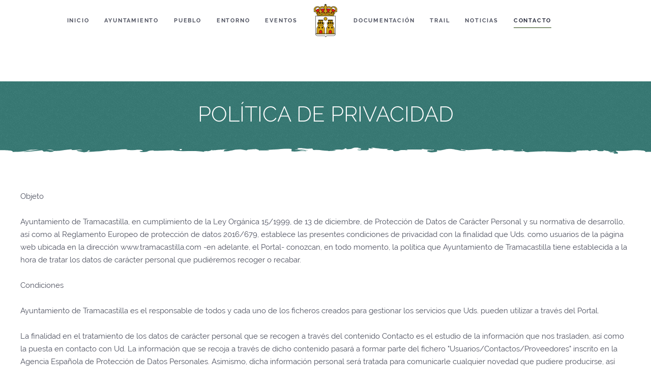

--- FILE ---
content_type: text/html; charset=utf-8
request_url: https://tramacastilla.com/index.php/contacto/2-uncategorised/30-politica-de-privacidad
body_size: 7876
content:
<!DOCTYPE html>
<html lang="es-es" dir="ltr" vocab="http://schema.org/">
    <head>
        <meta http-equiv="X-UA-Compatible" content="IE=edge">
        <meta name="viewport" content="width=device-width, initial-scale=1">
        <link rel="shortcut icon" href="/images/yootheme/LOGO-FAVICON-tramacastilla.png">
        <link rel="apple-touch-icon-precomposed" href="/images/yootheme/LOGO-FAVICON-tramacastilla-MAC.png">
        <meta charset="utf-8" />
	<base href="https://tramacastilla.com/index.php/contacto/2-uncategorised/30-politica-de-privacidad" />
	<meta name="keywords" content="Tramacastilla, ayuntamiento de tramacastilla, pueblo de tramacastilla, tramacastilla sierra de albarracin, tramacastilla Teruel, Tramacastilla provincia de Teruel, Tramacastilla Aragón, Tramacastilla España, Tramacastilla teruel turismo, Tramacastilla teruel turismo rural, que ver Tramacastilla Teruel, visitar Tramacastilla Teruel, Tramacastilla Teruel restaurantes, Tramacastilla Teruel que visitar, Tramacastilla Teruel quiero ir, Tramacastilla Teruel rutas y senderos, Tramacastilla Teruel alojamiento, Tramacastilla teruel  hoteles, Tramacastilla teruel  hostales, Tramacastilla teruel  donde dormir, Tramacastilla teruel  donde comer, Tramacastilla Teruel previsión tiempo, Tramacastilla albarracin, Tramacastilla Teruel apartamentos, ir a Tramacastilla Teruel, Tramacastilla Teruel Trail, tramacastilla Trail, Tramacastilla Teruel paraje de las cuevas, Tramacastilla Teruel rio noguera, Tramacastilla Teruel barrancohondo, Tramacastilla Teruel camino del cid, Tramacastilla Teruel itinerarios ecuestres, Tramacastilla Teruel recreación de la leyenda de pero gil, Tramacastilla Teruel tramacastilla Trail, Tramacastilla Teruel fiestas patronales, Tramacastilla Teruel fiestas patronales cuando son, Tramacastilla Teruel historia pueblo, Tramacastilla Teruel iglesia de santa ana cruz procesional, Tramacastilla Teruel ermita santa maria magdalena, Tramacastilla Teruel fuente helada, Tramacastilla Trail que es, Tramacastilla Teruel restaurante, Tramacastilla Teruel el batan, Tramacastilla Teruel estrella michelin, Tramacastilla Teruel belleza paisajes, Tramacastilla Teruel entorno, Tramacastilla Teruel pasar el día" />
	<meta name="author" content="Super User" />
	<meta name="description" content="Nueva página web oficial del Ayuntamiento de Tramacastilla, un nuevo canal de comunicación con vecinos, turistas y visitantes. ¡Conócenos!" />
	<meta name="generator" content="Joomla! - Open Source Content Management" />
	<title>Política de privacidad</title>
	<link href="https://fonts.googleapis.com/css?family=inherit" rel="stylesheet" />
	<link href="/modules/mod_cookiealert/tmpl/css/cookiecuttr.css" rel="stylesheet" />
	<link href="/templates/yootheme/css/theme.9.css?v=1571211390" rel="stylesheet" id="theme-style-css" />
	<style>
.cc-cookies {
    background: none repeat scroll 0 0 rgba(5,0,0, 0.8)!important;
    color: #ffffff !important;
    font-family: 'inherit', sans-serif !important;
    font-size: 17px !important;
    font-weight: bold !important;
}
.cc-cookies a.cc-cookie-accept, .cc-cookies-error a.cc-cookie-accept{
    background: none repeat scroll 0 0 #224009 !important;
}
.cc-cookies a.cc-cookie-decline, .cc-cookies-error a.cc-cookie-decline{
	background: none repeat scroll 0 0 #af3b3b !important;
}
.cc-cookies a.cc-cookie-reset {
background: none repeat scroll 0 0 #f15b00 !important;
}
.cc-cookies a.cc-cookie-accept:hover, .cc-cookies-error a.cc-cookie-accept:hover{
    background: none repeat scroll 0 0 #000000!important;
    transition: background 0.25s ease-in 0s!important;
}
.cc-cookies a.cc-cookie-decline:hover, .cc-cookies-error a.cc-cookie-decline:hover{
	 background: none repeat scroll 0 0 #000000!important;
    transition: background 0.25s ease-in 0s!important;
}
 .cc-cookies a.cc-cookie-reset:hover
 {
	 background: none repeat scroll 0 0 #000000!important;
    transition: background 0.25s ease-in 0s!important;
 }
	</style>
	<script src="/media/jui/js/jquery.min.js?14e69c4b00981a877e2316c888a60a6b"></script>
	<script src="/media/jui/js/jquery-noconflict.js?14e69c4b00981a877e2316c888a60a6b"></script>
	<script src="/media/jui/js/jquery-migrate.min.js?14e69c4b00981a877e2316c888a60a6b"></script>
	<script src="/media/jui/js/bootstrap.min.js?14e69c4b00981a877e2316c888a60a6b"></script>
	<script src="/modules/mod_cookiealert/tmpl/js/jquery-cookie.js"></script>
	<script src="/modules/mod_cookiealert/tmpl/js/jquery.cookiecuttr.js"></script>
	<script src="https://www.google-analytics.com/analytics.js" defer></script>
	<script src="/templates/yootheme/vendor/assets/uikit/dist/js/uikit.min.js?v=1.14.7"></script>
	<script src="/templates/yootheme/vendor/assets/uikit/dist/js/uikit-icons-fjord.min.js?v=1.14.7"></script>
	<script src="/templates/yootheme/js/theme.js?v=1.14.7"></script>
	<script>
jQuery(function($){ initTooltips(); $("body").on("subform-row-add", initTooltips); function initTooltips (event, container) { container = container || document;$(container).find(".hasTooltip").tooltip({"html": true,"container": "body"});} });jQuery.noConflict();
        jQuery(document).ready(function () {
           jQuery.cookieCuttr(
			{
				cookieAnalytics: false,
				cookieDeclineButton: false,
				cookieMessage: '<span class="uk-margin-remove-bottom uk-margin-right">Acepto usar cookies para poder disfrutar de la mejor experiencia posible en este sitio Web. </br><span style="font-size:14px;" >Si no cambia la configuración de su navegador, usted acepta su uso. <a href="/index.php/politica-de-privacidad">Saber más</a></span></span> </br>',
				cookieResetButton: false,
				cookieExpires: 1,
				cookieAcceptButtonText: 'ACEPTAR',
				cookieDeclineButtonText: 'DECLINE COOKIE',
				cookieResetButtonText: 'RESET COOKIE FOR THIS WEBSITE',
				cookieDomain: '',
				cookieOverlayEnabled: false,
				cookieNotificationLocationBottom: true,
			});
        });window.ga=window.ga||function(){(ga.q=ga.q||[]).push(arguments)}; ga.l=+new Date; ga('create','UA-123211132-1','auto');  ga('send','pageview');document.addEventListener('DOMContentLoaded', function() {
    Array.prototype.slice.call(document.querySelectorAll('a span[id^="cloak"]')).forEach(function(span) {
        span.innerText = span.textContent;
    });
});
	</script>

    </head>
    <body class="">

                <div class="uk-offcanvas-content">
        
        
        <div class="tm-page">

            <div class="tm-header-mobile uk-hidden@m">
            
<nav class="uk-navbar-container" uk-navbar>

        <div class="uk-navbar-left">

        
                <a class="uk-navbar-toggle" href="#tm-mobile" uk-toggle>
            <div uk-navbar-toggle-icon></div>
                    </a>
        
        
    </div>
    
        <div class="uk-navbar-center">
        <a class="uk-navbar-item uk-logo" href="https://tramacastilla.com">
            <img src="/templates/yootheme/cache/Logo-trans-conblanco-7ccc22be.png" srcset="/templates/yootheme/cache/Logo-trans-conblanco-7ccc22be.png 50w, /templates/yootheme/cache/Logo-trans-conblanco-924af72c.png 100w" sizes="(min-width: 50px) 50px" data-width="582" data-height="829" alt>        </a>
    </div>
    
    
</nav>


        <div id="tm-mobile" uk-offcanvas mode="slide" overlay>
        <div class="uk-offcanvas-bar">

            <button class="uk-offcanvas-close" type="button" uk-close></button>

            
                
<div class="uk-child-width-1-1" uk-grid>
            <div>
<div class="uk-panel" id="module-0">

    
    
<ul class="uk-nav uk-nav-default">

	<li><a href="/index.php">INICIO</a></li>
	<li><a href="/index.php/ayuntamiento">AYUNTAMIENTO</a></li>
	<li><a href="/index.php/pueblo">PUEBLO</a></li>
	<li class="uk-parent"><a href="/index.php/entorno">ENTORNO</a>
	<ul class="uk-nav-sub">

		<li><a href="/index.php/entorno/puntos-de-interes">PUNTOS DE INTERÉS</a></li>
		<li><a href="/index.php/entorno/senderos-y-rutas">SENDEROS Y RUTAS</a></li>
		<li><a href="/index.php/entorno/camino-del-cid">CAMINO DEL CID</a></li></ul></li>
	<li><a href="/index.php/eventos">EVENTOS</a></li>
	<li><a href="/index.php/documentacion">Documentación</a></li>
	<li><a href="https://sites.google.com/view/trama-trail">TRAIL</a></li>
	<li><a href="/index.php/noticias">NOTICIAS</a></li>
	<li class="uk-active"><a href="/index.php/contacto">CONTACTO</a></li></ul>

</div>
</div>
    </div>


                
        </div>
    </div>

    
    
            </div>

            
            
<div class="tm-header uk-visible@m" uk-header>



    
    
                <div uk-sticky media="768" cls-active="uk-navbar-sticky" sel-target=".uk-navbar-container">
        
            <div class="uk-navbar-container">

                <div class="uk-container">
                    <nav class="uk-navbar" uk-navbar="{&quot;align&quot;:&quot;center&quot;,&quot;boundary&quot;:&quot;!.uk-navbar-container&quot;}">

                        <div class="uk-navbar-center">

                            
                                <div class="uk-navbar-center-left"><div>
                                    
<div class="uk-panel" id="module-">

    
    
<ul class="uk-navbar-nav">

	<li><a href="/index.php">INICIO</a></li>
	<li><a href="/index.php/ayuntamiento">AYUNTAMIENTO</a></li>
	<li><a href="/index.php/pueblo">PUEBLO</a></li>
	<li class="uk-parent"><a href="/index.php/entorno">ENTORNO</a>
	<div class="uk-navbar-dropdown"><div class="uk-navbar-dropdown-grid uk-child-width-1-1" uk-grid><div><ul class="uk-nav uk-navbar-dropdown-nav">

		<li><a href="/index.php/entorno/puntos-de-interes">PUNTOS DE INTERÉS</a></li>
		<li><a href="/index.php/entorno/senderos-y-rutas">SENDEROS Y RUTAS</a></li>
		<li><a href="/index.php/entorno/camino-del-cid">CAMINO DEL CID</a></li></ul></div></div></div></li>
	<li><a href="/index.php/eventos">EVENTOS</a></li></ul>

</div>

                                </div></div>

                                
<a href="https://tramacastilla.com" class="uk-navbar-item uk-logo">
    <img src="/templates/yootheme/cache/Logo-trans-conblanco-7ccc22be.png" srcset="/templates/yootheme/cache/Logo-trans-conblanco-7ccc22be.png 50w, /templates/yootheme/cache/Logo-trans-conblanco-924af72c.png 100w" sizes="(min-width: 50px) 50px" data-width="582" data-height="829" alt></a>

                                <div class="uk-navbar-center-right"><div>
                                    
<ul class="uk-navbar-nav">

	<li><a href="/index.php/documentacion">Documentación</a></li>
	<li><a href="https://sites.google.com/view/trama-trail">TRAIL</a></li>
	<li><a href="/index.php/noticias">NOTICIAS</a></li>
	<li class="uk-active"><a href="/index.php/contacto">CONTACTO</a></li></ul>

<div class="uk-navbar-item" id="module-tm-1">

    
    
<div class="custom" >
    <ul class="uk-grid-small uk-flex-inline uk-flex-middle uk-flex-nowrap" uk-grid>
                    <li>
                <a href="https://www.facebook.com/AYUNTAMIENTO-DE-TRAMACASTILLA-208319129209864/" class="uk-icon-link" target="_blank" uk-icon="facebook"></a>
            </li>
            </ul>
</div>

</div>

                                </div></div>

                            
                        </div>

                    </nav>
                </div>

            </div>

                </div>
        
    
        <div class="tm-headerbar-bottom">
        <div class="uk-container">
            <div class="uk-grid-medium uk-child-width-auto uk-flex-center uk-flex-middle" uk-grid>
                <div>
<div class="uk-panel" id="module-105">

    
    
</div>
</div>
            </div>
        </div>
    </div>
    



</div>

            

            
            <div id="system-message-container">
</div>

            

            
<div class="uk-section-secondary uk-section-overlap uk-section uk-section-small" uk-scrollspy="{&quot;target&quot;:&quot;[uk-scrollspy-class]&quot;,&quot;cls&quot;:&quot;uk-animation-fade&quot;,&quot;delay&quot;:false}">

    
        
        
        
            
                                <div class="uk-container">
                
                    

<div class="uk-grid-margin" uk-grid>
    
<div class="uk-width-1-1@m">

    
        
            
            
                
<h1 class="uk-text-center uk-h1" uk-scrollspy-class>
        POLÍTICA DE PRIVACIDAD    </h1>

            
        
    
</div>
</div>


                                </div>
                
            
        
    
</div>

<div class="uk-section-default uk-section">

    
        
        
        
            
                                <div class="uk-container">
                
                    

<div class="uk-grid-margin" uk-grid>
    
<div class="uk-width-1-1@m">

    
        
            
            
                
<div class="uk-margin">
    <p>Objeto <br /> <br /> Ayuntamiento de Tramacastilla, en cumplimiento de la Ley Orgánica 15/1999, de 13 de diciembre, de Protección de Datos de Carácter Personal y su normativa de desarrollo, así como al Reglamento Europeo de protección de datos 2016/679, establece las presentes condiciones de privacidad con la finalidad que Uds. como usuarios de la página web ubicada en la dirección www.tramacastilla.com -en adelante, el Portal- conozcan, en todo momento, la política que Ayuntamiento de Tramacastilla tiene establecida a la hora de tratar los datos de carácter personal que pudiéremos recoger o recabar. <br /> <br /> Condiciones <br /> <br /> Ayuntamiento de Tramacastilla es el responsable de todos y cada uno de los ficheros creados para gestionar los servicios que Uds. pueden utilizar a través del Portal. <br /> <br /> La finalidad en el tratamiento de los datos de carácter personal que se recogen a través del contenido Contacto es el estudio de la información que nos trasladen, así como la puesta en contacto con Ud. La información que se recoja a través de dicho contenido pasará a formar parte del fichero "Usuarios/Contactos/Proveedores" inscrito en la Agencia Española de Protección de Datos Personales. Asimismo, dicha información personal será tratada para comunicarle cualquier novedad que pudiere producirse, así como aquello temas que podamos considerar de su interés en virtud de la comunicación remitida. <br /> <br /> Ayuntamiento de Tramacastilla le informa que, en cualquier momento, puede ejercitar los derechos que le son reconocidos de acceso, rectificación, cancelación y oposición mediante la remisión de su solicitud identificativa -nombre y apellidos; el derecho que desea ejercitar y motivo; fotocopia del DNI, pasaporte o documento acreditativo de identidad- a través de correo electrónico: <span id="cloak3860137062c780100685bb27405d2e66">Esta dirección de correo electrónico está siendo protegida contra los robots de spam. Necesita tener JavaScript habilitado para poder verlo.</span><script type='text/javascript'>
				document.getElementById('cloak3860137062c780100685bb27405d2e66').innerHTML = '';
				var prefix = '&#109;a' + 'i&#108;' + '&#116;o';
				var path = 'hr' + 'ef' + '=';
				var addy3860137062c780100685bb27405d2e66 = '&#97;y&#117;nt.tr&#97;m&#97;c&#97;st&#105;ll&#97;' + '&#64;';
				addy3860137062c780100685bb27405d2e66 = addy3860137062c780100685bb27405d2e66 + 'gm&#97;&#105;l' + '&#46;' + 'c&#111;m';
				var addy_text3860137062c780100685bb27405d2e66 = '&#97;y&#117;nt.tr&#97;m&#97;c&#97;st&#105;ll&#97;' + '&#64;' + 'gm&#97;&#105;l' + '&#46;' + 'c&#111;m';document.getElementById('cloak3860137062c780100685bb27405d2e66').innerHTML += '<a ' + path + '\'' + prefix + ':' + addy3860137062c780100685bb27405d2e66 + '\'>'+addy_text3860137062c780100685bb27405d2e66+'<\/a>';
		</script> <br /> <br /> Ayuntamiento de Tramacastilla les informa que, en ningún caso, comunicará sus datos personales a otras entidades o a terceros. Si en algún momento decidiese efectuar alguna comunicación, Ud. será informado previamente a aquella, con arreglo a la normativa de protección de datos personales. <br /> <br /> Asimismo, en base a la disposición final primera de la Ley General de Telecomunicaciones -modificación de la Ley 34/2002 de Servicios de la Sociedad de la Información y Comercio Electrónico- Ayuntamiento de Tramacastilla, utilizará su dirección de correo electrónico para remitirle información sobre novedades que pudieren serle de interés. En cualquier caso, Ud. podrá denegar dichos envíos a través de un mecanismo gratuito, sencillo y automático que pondremos a su disposición en dichas comunicaciones. Se le informa que, las comunicaciones informativas a las que se suscriba o que se les remita por ser cliente o usuario de la Firma, son remitidas a través del servicio <em>Mailchimp</em>, aceptando que su dirección de correo electrónico sea almacenado y gestionado a través del proveedor de servicios titularidad de aquel. <br /> <br /> Cookies</p>
<p>En la web de Ayuntamiento de Tramacastilla se utilizan cookies para facilitar la relación de los visitantes con nuestro contenido, permitir elaborar estadísticas sobre las visitas que recibimos y mostrar contenido relacionado con las preferencias mediante el análisis de los hábitos de navegación. En cumplimiento de la Directiva 2009/136/CE, desarrollada en nuestro ordenamiento por el apartado segundo del artículo 22 de la Ley de Servicios de Sociedad de la Información, siguiendo las directrices de la Agencia Española de Protección de Datos, procedemos a informarle detalladamente del uso que se realiza en nuestra web. </p>
<p><br /> Se denominan cookies a unos pequeños archivos que se graban en el navegador utilizado por cada visitante de nuestra web para que el servidor pueda recordar la visita de ese usuario con posterioridad cuando vuelva a acceder a nuestros contenidos. Esta información no revela su identidad, ni dato personal alguno, ni accede al contenido almacenado en su PC, pero sí que permite a nuestro sistema identificarle a usted como un usuario determinado que ya visitó la web con anterioridad, visualizó determinadas páginas, etc. Y además permite guardar sus preferencias personales e información técnica como por ejemplo las visitas realizadas o páginas concretas que visite. <br /> <br /> Si usted no desea que se guarden cookies en su navegador o prefiere recibir una información cada vez que una cookie solicite instalarse, puede configurar sus opciones de navegación para que se haga de esa forma. La mayor parte de los navegadores permiten la gestión de las cookies de 3 formas diferentes: <br /> <br /> Las cookies son siempre rechazadas. El navegador pregunta si el usuario desea instalar cada cookie. Las cookies son siempre aceptadas Su navegador también puede incluir la posibilidad de seleccionar con detalle las cookies que desea que se instalen en su ordenador. En concreto, el usuario puede normalmente aceptar alguna de las siguientes opciones: <br /> <br /> Rechazar las cookies de determinados dominios; Rechazar las cookies de terceros; Aceptar cookies como no persistentes (se eliminan cuando el navegador se cierra); Permitir al servidor crear cookies para un dominio diferente. Puede encontrar información sobre cómo configurar los navegadores más usados en las siguientes ubicaciones: Chrome Explorer Firefox Safari.<br /> <br /> Respecto de las cookies de terceros, es decir aquellas que son ajenas a nuestro sitio web, no podemos hacernos responsables del l contenido y veracidad de las políticas de privacidad que ellos incluyen por lo que la información que le ofrecemos es siempre con referencia a la fuente. En caso de dudas diríjase al webmaster del dominio creador de la cookie. <br /> <br /> A continuación, le informamos detalladamente de las cookies que pueden instalarse desde nuestro sitio. En función de su navegación podrán instalarse todas o sólo algunas de ellas. <br /> <br /> Datos personales recogidos para las siguientes finalidades y utilizando los siguientes servicios: </p>
<p>Google Analytics, un servicio de análisis web prestado por Google que utiliza los datos recogidos para rastrear y examinar el uso de esta web, para preparar informes de sus actividades y compartirlos con otros servicios de Google. Google también puede utilizar los datos recogidos para contextualizar y personalizar los anuncios de su propia red de publicidad. <br /> <br /> - Google Tag Manager , un servicio de estadísticas prestado por Google. <br /> <br /> - Google AdSense, un servicio de publicidad prestado por Google que utiliza la Cookie “Doubleclick”, que rastrea el uso de esta web y el comportamiento del usuario en relación con los anuncios publicitarios, productos y servicios ofertados. <br /> <br /> - Seguimiento de Conversiones de Google AdWords, un servicio de estadísticas prestado por Google que conecta los datos de la red de publicidad de Google Adwords con las acciones realizadas en esta web. <br /> <br /> - DoubleClick for Publishers Audience Extension, un servicio de remarketing y segmentación por comportamiento prestado por Google que rastrea a los visitantes de esta web y permite a anunciantes seleccionados presentarles anuncios personalizados a través de Internet. <br /> <br /> - Remarketing con Google Analytics para la publicidad de display, un servicio de remarketing y behavioral targeting prestado por Google que conecta la actividad de rastreo realizada por Google Analytics y sus cookies con la red de publicidad de AdWords y la cookie DoubleClick. <br /> <br /> - AdWords Remarketing, un servicio de remarketing y behavioral targeting prestado por Google que conecta la actividad de esta web con la red de publicidad de AdWords y la cookie DoubleClick. <br /> <br /> Duración y Modificación</p>
<p>Las presentes condiciones que rigen la presente Política de Privacidad del Portal tendrán una vigencia indeterminada, siendo revisada periódicamente, por parte de la entidad. Las modificaciones que pudiere realizarse serán siempre por cuenta de la entidad y éstas estarán expuestas en el presente apartado, al que podrán acceder durante toda la navegación. Es por ello que Ayuntamiento de Tramacastilla le recomienda que cada vez que entren al Portal accedan al presente apartado para conocer las novedades que pudieren haberse efectuado. <br /> <br /> Generalidades</p>
<p>En caso de que alguna cláusula fuere declarada nula o inaplicable, en su totalidad o en parte, por cualquier Tribunal, Juzgado u Órgano Administrativo competente, ello no afectará al resto del clausulado, ni a las condiciones particulares que, en su caso, estuvieren insertas en diversos contenidos del Portal. En caso de discrepancia entre las presentes cláusulas y las establecidas en las condiciones particulares, prevalecerán éstas últimas. <br /> <br /> Legislación aplicable y Tribunales competentes</p>
<p>Las presentes condiciones se rigen por la Ley española. Las interpretaciones o conflictos que pudieren derivarse de la actual Política quedarán sometidas a los Juzgados y Tribunales de Teruel, haciendo renuncia expresa de su fuero.</p></div>

            
        
    
</div>
</div>


                                </div>
                
            
        
    
</div>

            
            

            
<div class="uk-section-secondary">

        <div data-src="/templates/yootheme/cache/footer-B-8dd81323.jpeg" data-srcset="/templates/yootheme/cache/footer-B-c959e88b.jpeg 768w, /templates/yootheme/cache/footer-B-e7d628be.jpeg 1024w, /templates/yootheme/cache/footer-B-09b8da96.jpeg 1366w, /templates/yootheme/cache/footer-B-ba70ae23.jpeg 1600w, /templates/yootheme/cache/footer-B-8dd81323.jpeg 1920w" data-sizes="(min-width: 1920px) 1920px" uk-img class="uk-background-norepeat uk-background-cover uk-background-center-center uk-background-image@l uk-section uk-padding-remove-top uk-padding-remove-bottom">
    
        
        
        
            
                                <div class="uk-container">
                
                    

<div class="uk-flex-middle uk-grid-margin" uk-grid>
    
<div class="uk-width-expand@m">

    
        
            
            
                
<div class="uk-margin">
    <p>Plaza, 1 Bajo - 44112 Tramacastilla (Teruel)</p>
<p><a href="tel:+34978706001">978 70 60 01</a></p>
<p><span id="cloakd9ccb625d989b56bb9c9bcda72672dc4">Esta dirección de correo electrónico está siendo protegida contra los robots de spam. Necesita tener JavaScript habilitado para poder verlo.</span><script type='text/javascript'>
				document.getElementById('cloakd9ccb625d989b56bb9c9bcda72672dc4').innerHTML = '';
				var prefix = '&#109;a' + 'i&#108;' + '&#116;o';
				var path = 'hr' + 'ef' + '=';
				var addyd9ccb625d989b56bb9c9bcda72672dc4 = '&#97;y&#117;nt.tr&#97;m&#97;c&#97;st&#105;ll&#97;' + '&#64;';
				addyd9ccb625d989b56bb9c9bcda72672dc4 = addyd9ccb625d989b56bb9c9bcda72672dc4 + 'gm&#97;&#105;l' + '&#46;' + 'c&#111;m';
				var addy_textd9ccb625d989b56bb9c9bcda72672dc4 = '&#97;y&#117;nt.tr&#97;m&#97;c&#97;st&#105;ll&#97;' + '&#64;' + 'gm&#97;&#105;l' + '&#46;' + 'c&#111;m';document.getElementById('cloakd9ccb625d989b56bb9c9bcda72672dc4').innerHTML += '<a ' + path + '\'' + prefix + ':' + addyd9ccb625d989b56bb9c9bcda72672dc4 + '\'>'+addy_textd9ccb625d989b56bb9c9bcda72672dc4+'<\/a>';
		</script></p></div>

<div class="uk-margin">
    <div class="uk-child-width-auto uk-grid-small" uk-grid>

            <div>
            <a uk-icon="icon: facebook" href="https://www.facebook.com/AYUNTAMIENTO-DE-TRAMACASTILLA-208319129209864/" class="el-link uk-icon-link"></a>
        </div>
    
    </div>
</div>

            
        
    
</div>

<div class="uk-width-expand@m">

    
        
            
            
                
<div class="uk-margin uk-margin-remove-bottom uk-width-small uk-margin-auto">

        <a href="/index.php" class="el-link"><img data-src="/templates/yootheme/cache/Logo-trans-conblanco-1a620b2b.png" data-srcset="/templates/yootheme/cache/Logo-trans-conblanco-1a620b2b.png 582w" data-sizes="(min-width: 582px) 582px" data-width="582" data-height="829" class="el-image" alt uk-img></a>    
    
</div>

<div class="uk-margin uk-margin-remove-top uk-text-center uk-text-large">
    <p>Ayuntamiento de Tramacastilla</p></div>

            
        
    
</div>

<div class="uk-width-expand@m">

    
        
            
            
                
<ul class="uk-margin-small uk-margin-remove-bottom uk-text-right uk-list">

        <li class="el-item">
    <div class="el-content">
        <a href="/index.php/politica-de-privacidad" class="el-link"><br>Política de privacidad<br></a>    </div>
</li>
        <li class="el-item">
    <div class="el-content">
        <a href="/index.php/aviso-legal" class="el-link">Aviso legal<br></a>    </div>
</li>
        <li class="el-item">
    <div class="el-content">
        <a href="https://dato360.com/" target="_blank" class="el-link"><p>dato360</p></a>    </div>
</li>
    
</ul>

<div class="uk-margin uk-margin-remove-top uk-text-right uk-text-muted uk-text-small">
    <p>COPYRIGHT© - HTML5 Y CSS3</p></div>

            
        
    
</div>
</div>


                                </div>
                
            
        
        </div>
    
</div>

        </div>

        
                </div>
        
        

    </body>
</html>


--- FILE ---
content_type: text/plain
request_url: https://www.google-analytics.com/j/collect?v=1&_v=j102&a=96145750&t=pageview&_s=1&dl=https%3A%2F%2Ftramacastilla.com%2Findex.php%2Fcontacto%2F2-uncategorised%2F30-politica-de-privacidad&ul=en-us%40posix&dt=Pol%C3%ADtica%20de%20privacidad&sr=1280x720&vp=1280x720&_u=IEBAAEABAAAAACAAI~&jid=202690799&gjid=610880859&cid=1484251641.1769900179&tid=UA-123211132-1&_gid=1994081559.1769900179&_r=1&_slc=1&z=1675394547
body_size: -451
content:
2,cG-BLDDG343H1